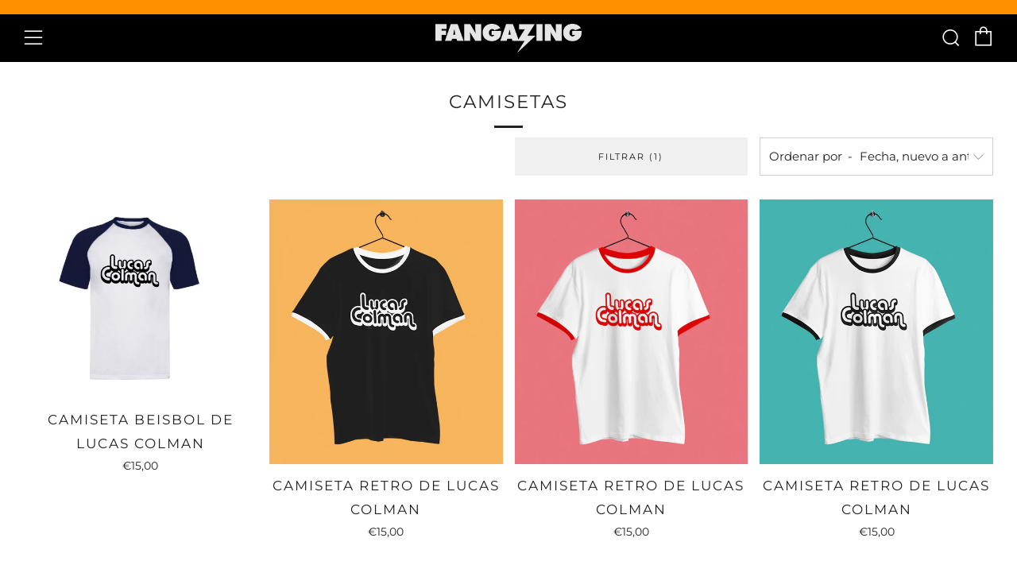

--- FILE ---
content_type: text/javascript
request_url: https://www.fangazing.com/cdn/shop/t/6/assets/custom.js?v=152733329445290166911613988388
body_size: -686
content:
//# sourceMappingURL=/cdn/shop/t/6/assets/custom.js.map?v=152733329445290166911613988388
